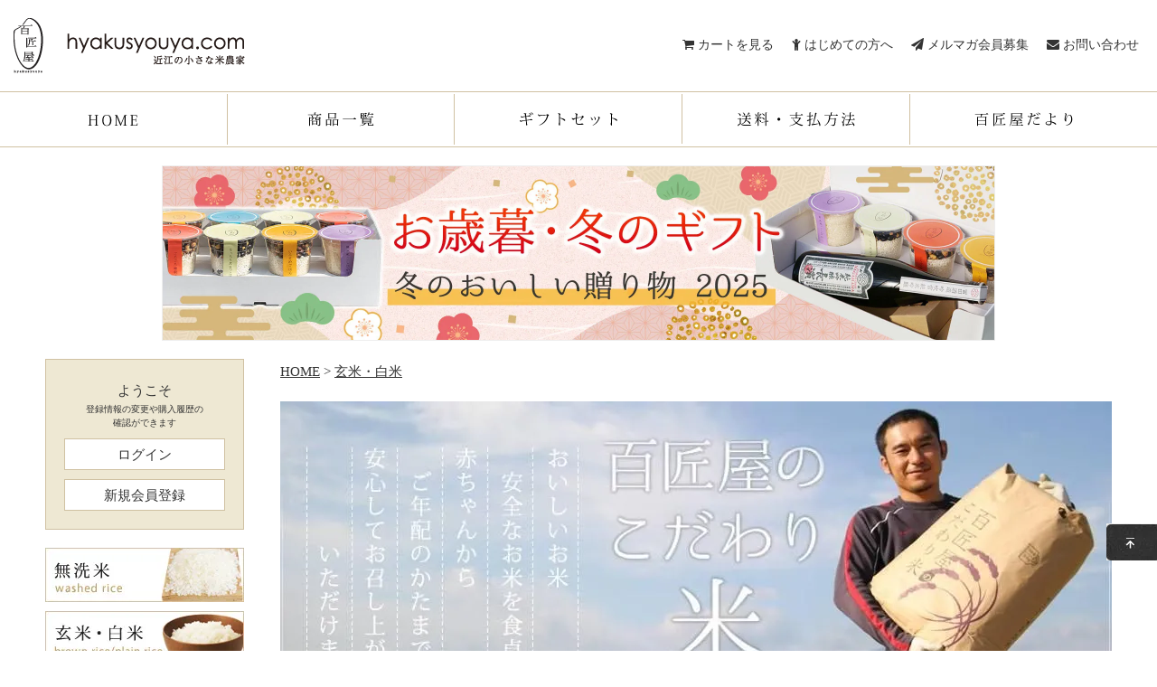

--- FILE ---
content_type: text/html; charset=EUC-JP
request_url: https://hyakusyouya.com/?mode=cate&cbid=2175317&csid=0&sort=p
body_size: 10298
content:
<!DOCTYPE html PUBLIC "-//W3C//DTD XHTML 1.0 Transitional//EN" "http://www.w3.org/TR/xhtml1/DTD/xhtml1-transitional.dtd">
<html xmlns:og="http://ogp.me/ns#" xmlns:fb="http://www.facebook.com/2008/fbml" xmlns:mixi="http://mixi-platform.com/ns#" xmlns="http://www.w3.org/1999/xhtml" xml:lang="ja" lang="ja" dir="ltr">
<head>
<meta http-equiv="content-type" content="text/html; charset=euc-jp" />
<meta http-equiv="X-UA-Compatible" content="IE=edge,chrome=1" />
<title>玄米・白米 - 百匠屋</title>
<meta name="Keywords" content="玄米・白米,滋賀,長浜,農業体験,近江米,もち米,酒米,雑穀米,雑穀茶,ぽん菓子,ギフトセット,定期購入" />
<meta name="Description" content="美しい伊吹山と琵琶湖の恵みで甘く美味しいお米を作っています。" />
<meta name="Author" content="百匠屋" />
<meta name="Copyright" content="hyakusyouya" />
<meta http-equiv="content-style-type" content="text/css" />
<meta http-equiv="content-script-type" content="text/javascript" />
<link rel="stylesheet" href="https://img14.shop-pro.jp/PA01184/473/css/5/index.css?cmsp_timestamp=20251124145655" type="text/css" />
<link rel="stylesheet" href="https://img14.shop-pro.jp/PA01184/473/css/5/product_list.css?cmsp_timestamp=20251124145655" type="text/css" />

<link rel="alternate" type="application/rss+xml" title="rss" href="https://hyakusyouya.com/?mode=rss" />
<link rel="alternate" media="handheld" type="text/html" href="https://hyakusyouya.com/?mode=cate&cbid=2175317&csid=0&sort=p" />
<link rel="shortcut icon" href="https://img14.shop-pro.jp/PA01184/473/favicon.ico?cmsp_timestamp=20260105153858" />
<script type="text/javascript" src="//ajax.googleapis.com/ajax/libs/jquery/1.7.2/jquery.min.js" ></script>
<meta property="og:title" content="玄米・白米 - 百匠屋" />
<meta property="og:description" content="美しい伊吹山と琵琶湖の恵みで甘く美味しいお米を作っています。" />
<meta property="og:url" content="https://hyakusyouya.com?mode=cate&cbid=2175317&csid=0&sort=p" />
<meta property="og:site_name" content="百匠屋" />
<meta property="og:image" content=""/>
<script>
(function(i,s,o,g,r,a,m){i['GoogleAnalyticsObject']=r;i[r]=i[r]||function(){
(i[r].q=i[r].q||[]).push(arguments)},i[r].l=1*new Date();a=s.createElement(o),
m=s.getElementsByTagName(o)[0];a.async=1;a.src=g;m.parentNode.insertBefore(a,m)
})(window,document,'script','https://www.google-analytics.com/analytics.js','ga');

  ga('create', 'UA-34723066-1', 'auto', {'allowLinker': true});
  ga('require', 'linker');
  ga('linker:autoLink', ['hyakusyouya.com','shop-pro.jp']);
  ga('send', 'pageview');
</script>

<meta property="og:type" content="product" /> 
<meta property="og:image" content="https://img14.shop-pro.jp/PA01184/473/etc/fb.jpg?cmsp_timestamp=20170411132018" />
<link rel="stylesheet" href="//maxcdn.bootstrapcdn.com/font-awesome/4.1.0/css/font-awesome.min.css" />


<meta name="ecbooster" content="bb5f2c53-6ca0-4416-820f-a27d1801c62d" /><!-- EC Booster サイト所有確認用タグ -->
<!-- EC Booster タグ ここから -->
<script>
  !(function (w, d, t, u, n, s, c) {
    w[n] = w[n] || function () {
      (w[n].queue = w[n].queue || []).push(arguments);
    };
    s = d.createElement(t);
    c = d.getElementsByTagName(t)[0];
    s.async = 1;
    s.src = u;
    c.parentNode.insertBefore(s, c);
  })(window, document, 'script', 'https://tag.ecbooster.jp/production/colormeshop/bb5f2c53-6ca0-4416-820f-a27d1801c62d/ce2c5f67-a688-4d7c-b9fe-704562b4ef99.js', 'ecbooster_tag');
</script>
<!-- EC Booster タグ ここまで -->

<meta name="google-site-verification" content="bDb-nJAV8z3EvTkc6Hgnd_7YfVXH7izXO5AfoSPV7AA" /><!-- EC Booster Google Site Verification 用タグ -->
<script>
  var Colorme = {"page":"product_list","shop":{"account_id":"PA01184473","title":"\u767e\u5320\u5c4b"},"basket":{"total_price":0,"items":[]},"customer":{"id":null}};

  (function() {
    function insertScriptTags() {
      var scriptTagDetails = [{"src":"https:\/\/disable-right-click.colorme.app\/js\/disable-right-click.js","integrity":null}];
      var entry = document.getElementsByTagName('script')[0];

      scriptTagDetails.forEach(function(tagDetail) {
        var script = document.createElement('script');

        script.type = 'text/javascript';
        script.src = tagDetail.src;
        script.async = true;

        if( tagDetail.integrity ) {
          script.integrity = tagDetail.integrity;
          script.setAttribute('crossorigin', 'anonymous');
        }

        entry.parentNode.insertBefore(script, entry);
      })
    }

    window.addEventListener('load', insertScriptTags, false);
  })();
</script>

<script async src="https://www.googletagmanager.com/gtag/js?id=G-5YMVBM02SV"></script>
<script>
  window.dataLayer = window.dataLayer || [];
  function gtag(){dataLayer.push(arguments);}
  gtag('js', new Date());
  
      gtag('config', 'G-5YMVBM02SV', (function() {
      var config = {};
      if (Colorme && Colorme.customer && Colorme.customer.id != null) {
        config.user_id = Colorme.customer.id;
      }
      return config;
    })());
  
  </script></head>
<body>
<meta name="colorme-acc-payload" content="?st=1&pt=10028&ut=2175317,0&at=PA01184473&v=20260119002558&re=&cn=a8200e3727a2e14b8923dfecf8e9dd16" width="1" height="1" alt="" /><script>!function(){"use strict";Array.prototype.slice.call(document.getElementsByTagName("script")).filter((function(t){return t.src&&t.src.match(new RegExp("dist/acc-track.js$"))})).forEach((function(t){return document.body.removeChild(t)})),function t(c){var r=arguments.length>1&&void 0!==arguments[1]?arguments[1]:0;if(!(r>=c.length)){var e=document.createElement("script");e.onerror=function(){return t(c,r+1)},e.src="https://"+c[r]+"/dist/acc-track.js?rev=3",document.body.appendChild(e)}}(["acclog001.shop-pro.jp","acclog002.shop-pro.jp"])}();</script><div id="wrapper">

	
	<a name="top"></a>
	<div id="header">
		
		<h1><a href="./"><img src="https://img14.shop-pro.jp/PA01184/473/etc/2016_logo.gif?cmsp_timestamp=20160815100558" alt="百匠屋　近江の小さな米農家　hyakusyouya.com"></a></h1>
		<ul class="contact">
			<li><a href="https://hyakusyouya.com/cart/proxy/basket?shop_id=PA01184473&shop_domain=hyakusyouya.com"><i class="fa fa-shopping-cart" aria-hidden="true"></i> カートを見る</a></li>
			<li><a href="http://hyakusyouya.com/?mode=f5"><i class="fa fa-child" aria-hidden="true"></i> はじめての方へ</a></li>
			
			<li><a href="https://hyakusyouya.shop-pro.jp/customer/newsletter/subscriptions/new"><i class="fa fa-paper-plane" aria-hidden="true"></i> メルマガ会員募集</a></li>
			<li><a href="https://secure.shop-pro.jp/?mode=inq&shop_id=PA01184473" target="_blank"><i class="fa fa-envelope" aria-hidden="true"></i> お問い合わせ</a></li>
		</ul>
		<ul class="nav">
			<li><a href="https://hyakusyouya.com/"><img src="https://img14.shop-pro.jp/PA01184/473/etc/2016_head_home.gif?cmsp_timestamp=20160815104804" alt="HOME"></a></li>
			<li><a href="http://hyakusyouya.com/?mode=srh&cid=&keyword="><img src="https://img14.shop-pro.jp/PA01184/473/etc/2016_head_list.gif?cmsp_timestamp=20160815102753" alt="商品一覧"></a></li>
			<li><a href="http://hyakusyouya.com/?mode=cate&csid=0&cbid=2175325"><img src="https://img14.shop-pro.jp/PA01184/473/etc/2016_head_gift.gif?cmsp_timestamp=20170328154812" alt="ギフトセット"></a></li>
			<li><a href="http://hyakusyouya.com/?mode=sk#payment"><img src="https://img14.shop-pro.jp/PA01184/473/etc/2016_head_payment.gif?cmsp_timestamp=20160815102810" alt="送料・支払方法"></a></li>
			<li class="last"><a href="http://kometakumi.exblog.jp/" target="_blank"><img src="https://img14.shop-pro.jp/PA01184/473/etc/2016_head_blog.gif?cmsp_timestamp=20160815102747" alt="百匠屋だより"></a></li>
		</ul>





<div class="center" style="margin: 20px 0;"><a href="https://hyakusyouya.com/?mode=cate&csid=0&cbid=2175325"><img src="https://img14.shop-pro.jp/PA01184/473/etc_base64/MjAyNXdpbnRlci1wYw.jpg?cmsp_timestamp=20251124145359" width="920" alt="お歳暮・冬のギフト" style="border: 1px solid #eee;"></a></div>


	


		






			</div>
	
<!--
<div style="width: 920px;margin: 0 auto 20px;padding: 20px 0;color: #000;font-size: 17px;text-align: center;"><span style="display: block;
    font-weight: bold;
    font-size: 20px;
    padding-bottom: 5px;
    border-bottom: 1px solid #000;
    width: 365px;
    margin: 0 auto 15px;">消費税率変更（増税）に伴うお知らせ</span>令和元年10月1日発送分より消費税が10％になるため送料のみ増税分2％値上がりいたします。<br>代引き手数料も10%課税になります（お米など商品は8%税込み表示です）</div>
-->
    
    
<div id="container">
	
	
	<div id="main_head">



		
				
			</div>
		
	
	
	<div class="fixHeight">
	
		
				<div id="main">
		
			<div id="contents">
				<div id="contents_box">


<div class="pankuzu">
	<a href="./">HOME</a> &gt; <a href='?mode=cate&cbid=2175317&csid=0'>玄米・白米</a></div>


<div class="content_box">


	<div id="kome_list">
		<h2><img src="https://img14.shop-pro.jp/PA01184/473/etc_base64/Ym5yX3JpY2UtcGM.jpg?cmsp_timestamp=20250821183750" alt="おいしいお米・安全なお米を食卓へ。百匠屋のこだわり米。減農薬・減化学肥料。"></h2>
	</div>










	<form name="product_form" method="post" action="https://hyakusyouya.com/cart/proxy/basket/items/add">

	
		
	<div class="result">
		<div class="pager">
			
						全 [21] 商品中 [1-21] 商品を表示しています
						
		</div>
		<div class="sort">
			
			[&nbsp;並び順を変更&nbsp;] - 
			<a href="?mode=cate&cbid=2175317&csid=0">おすすめ順</a> - 			<span style="font-weight: bolder;">価格順</span> - 			<a href="?mode=cate&cbid=2175317&csid=0&sort=n">新着順</a>			
		</div>
	</div>
	
		

						<div class="productlist_box_s">
				<div class="productlist_ttl">
					<p><a href="?pid=152560463"><img src="https://img14.shop-pro.jp/PA01184/473/product/152560463_th.jpg?cmsp_timestamp=20250821181835"></a></p>
					<p><a href="?pid=152560463">減農薬(当地比50％減）日本晴　2kg</a></p>
											
					<span style="color:#983135;">2,000円(税込)</span><br />
										<span style="color:#983135; font-weight:bold;">在庫がございません</span>									</div>

			</div>
		
			
					
						<div class="productlist_box_s">
				<div class="productlist_ttl">
					<p><a href="?pid=106140369"><img src="https://img14.shop-pro.jp/PA01184/473/product/106140369_th.jpg?cmsp_timestamp=20250821160413"></a></p>
					<p><a href="?pid=106140369">【減農薬栽培米】コシヒカリ2KG</a></p>
											
					<span style="color:#983135;">2,000円(税込)</span><br />
																			</div>

			</div>
		
			
					
						<div class="productlist_box_s">
				<div class="productlist_ttl">
					<p><a href="?pid=122460684"><img src="https://img14.shop-pro.jp/PA01184/473/product/122460684_th.jpg?cmsp_timestamp=20250821174858"></a></p>
					<p><a href="?pid=122460684">減農薬栽培　みずかがみ2KG</a></p>
											
					<span style="color:#983135;">2,000円(税込)</span><br />
										<span style="color:#983135; font-weight:bold;">在庫がございません</span>									</div>

			</div>
		
			
					
						<div class="productlist_box_s">
				<div class="productlist_ttl">
					<p><a href="?pid=106140328"><img src="https://img14.shop-pro.jp/PA01184/473/product/106140328_th.jpg?cmsp_timestamp=20250822122740"></a></p>
					<p><a href="?pid=106140328">減農薬栽培　ミルキー クイーン2KG</a></p>
											
					<span style="color:#983135;">2,200円(税込)</span><br />
																			</div>

			</div>
		
			
					
						<div class="productlist_box_s">
				<div class="productlist_ttl">
					<p><a href="?pid=152560526"><img src="https://img14.shop-pro.jp/PA01184/473/product/152560526_th.jpg?cmsp_timestamp=20200925121316"></a></p>
					<p><a href="?pid=152560526">栽培期間中農薬不使用(無農薬）コシヒカリ　2kg(玄米のみ）</a></p>
											
					<span style="color:#983135;">2,500円(税込)</span><br />
										<span style="color:#983135; font-weight:bold;">在庫がございません</span>									</div>

			</div>
		
			
			<br style="clear:both;" />		
						<div class="productlist_box_s">
				<div class="productlist_ttl">
					<p><a href="?pid=152560245"><img src="https://img14.shop-pro.jp/PA01184/473/product/152560245_th.jpg?cmsp_timestamp=20200925121424"></a></p>
					<p><a href="?pid=152560245">減農薬(当地比50％減）いのちの壱　2kg</a></p>
											
					<span style="color:#983135;">2,900円(税込)</span><br />
																			</div>

			</div>
		
			
					
						<div class="productlist_box_s">
				<div class="productlist_ttl">
					<p><a href="?pid=152560475"><img src="https://img14.shop-pro.jp/PA01184/473/product/152560475_th.jpg?cmsp_timestamp=20250821181911"></a></p>
					<p><a href="?pid=152560475">減農薬(当地比50％減）日本晴　5kg</a></p>
											
					<span style="color:#983135;">4,400円(税込)</span><br />
										<span style="color:#983135; font-weight:bold;">在庫がございません</span>									</div>

			</div>
		
			
					
						<div class="productlist_box_s">
				<div class="productlist_ttl">
					<p><a href="?pid=106140403"><img src="https://img14.shop-pro.jp/PA01184/473/product/106140403_th.jpg?cmsp_timestamp=20250821160440"></a></p>
					<p><a href="?pid=106140403">【減農薬栽培米】コシヒカリ5KG</a></p>
											
					<span style="color:#983135;">4,600円(税込)</span><br />
																			</div>

			</div>
		
			
					
						<div class="productlist_box_s">
				<div class="productlist_ttl">
					<p><a href="?pid=122460787"><img src="https://img14.shop-pro.jp/PA01184/473/product/122460787_th.jpg?cmsp_timestamp=20250821174953"></a></p>
					<p><a href="?pid=122460787">減農薬栽培　みずかがみ5KG</a></p>
											
					<span style="color:#983135;">4,600円(税込)</span><br />
										<span style="color:#983135; font-weight:bold;">在庫がございません</span>									</div>

			</div>
		
			
					
						<div class="productlist_box_s">
				<div class="productlist_ttl">
					<p><a href="?pid=106140347"><img src="https://img14.shop-pro.jp/PA01184/473/product/106140347_th.jpg?cmsp_timestamp=20250822122806"></a></p>
					<p><a href="?pid=106140347">減農薬栽培　ミルキー クイーン5KG</a></p>
											
					<span style="color:#983135;">4,700円(税込)</span><br />
																			</div>

			</div>
		
			
			<br style="clear:both;" />		
						<div class="productlist_box_s">
				<div class="productlist_ttl">
					<p><a href="?pid=152560253"><img src="https://img14.shop-pro.jp/PA01184/473/product/152560253_th.jpg?cmsp_timestamp=20200925121359"></a></p>
					<p><a href="?pid=152560253">減農薬(当地比50％減)　いのちの壱　5kg</a></p>
											
					<span style="color:#983135;">6,000円(税込)</span><br />
																			</div>

			</div>
		
			
					
						<div class="productlist_box_s">
				<div class="productlist_ttl">
					<p><a href="?pid=152560533"><img src="https://img14.shop-pro.jp/PA01184/473/product/152560533_th.jpg?cmsp_timestamp=20200925121301"></a></p>
					<p><a href="?pid=152560533">栽培期間中農薬不使用(無農薬）コシヒカリ　5kg(玄米のみ）</a></p>
											
					<span style="color:#983135;">6,000円(税込)</span><br />
										<span style="color:#983135; font-weight:bold;">在庫がございません</span>									</div>

			</div>
		
			
					
						<div class="productlist_box_s">
				<div class="productlist_ttl">
					<p><a href="?pid=152560495"><img src="https://img14.shop-pro.jp/PA01184/473/product/152560495_th.jpg?cmsp_timestamp=20250821181936"></a></p>
					<p><a href="?pid=152560495">減農薬(当地比50％減）日本晴　10kg</a></p>
											
					<span style="color:#983135;">8,800円(税込)</span><br />
										<span style="color:#983135; font-weight:bold;">在庫がございません</span>									</div>

			</div>
		
			
					
						<div class="productlist_box_s">
				<div class="productlist_ttl">
					<p><a href="?pid=106140469"><img src="https://img14.shop-pro.jp/PA01184/473/product/106140469_th.jpg?cmsp_timestamp=20250821160524"></a></p>
					<p><a href="?pid=106140469">【減農薬栽培米】コシヒカリ10KG</a></p>
											
					<span style="color:#983135;">9,000円(税込)</span><br />
																			</div>

			</div>
		
			
					
						<div class="productlist_box_s">
				<div class="productlist_ttl">
					<p><a href="?pid=122461541"><img src="https://img14.shop-pro.jp/PA01184/473/product/122461541_th.jpg?cmsp_timestamp=20250821175026"></a></p>
					<p><a href="?pid=122461541">減農薬栽培　みずかがみ10KG</a></p>
											
					<span style="color:#983135;">9,000円(税込)</span><br />
										<span style="color:#983135; font-weight:bold;">在庫がございません</span>									</div>

			</div>
		
			
			<br style="clear:both;" />		
						<div class="productlist_box_s">
				<div class="productlist_ttl">
					<p><a href="?pid=106140350"><img src="https://img14.shop-pro.jp/PA01184/473/product/106140350_th.jpg?cmsp_timestamp=20250822122832"></a></p>
					<p><a href="?pid=106140350">減農薬栽培　ミルキー クイーン10KG</a></p>
											
					<span style="color:#983135;">9,200円(税込)</span><br />
																			</div>

			</div>
		
			
					
						<div class="productlist_box_s">
				<div class="productlist_ttl">
					<p><a href="?pid=152560355"><img src="https://img14.shop-pro.jp/PA01184/473/product/152560355_th.jpg?cmsp_timestamp=20200925121343"></a></p>
					<p><a href="?pid=152560355">減農薬(当地比50％減）いのちの壱　10kg</a></p>
											
					<span style="color:#983135;">11,000円(税込)</span><br />
																			</div>

			</div>
		
			
					
						<div class="productlist_box_s">
				<div class="productlist_ttl">
					<p><a href="?pid=152560552"><img src="https://img14.shop-pro.jp/PA01184/473/product/152560552_th.jpg?cmsp_timestamp=20200925121244"></a></p>
					<p><a href="?pid=152560552">栽培期間中農薬不使用(無農薬）コシヒカリ　10kg(玄米のみ）</a></p>
											
					<span style="color:#983135;">12,000円(税込)</span><br />
										<span style="color:#983135; font-weight:bold;">在庫がございません</span>									</div>

			</div>
		
			
					
						<div class="productlist_box_s">
				<div class="productlist_ttl">
					<p><a href="?pid=106140473"><img src="https://img14.shop-pro.jp/PA01184/473/product/106140473_th.jpg?cmsp_timestamp=20250821160554"></a></p>
					<p><a href="?pid=106140473">【減農薬栽培米】コシヒカリ25KG</a></p>
											
					<span style="color:#983135;">18,000円(税込)</span><br />
																			</div>

			</div>
		
			
					
						<div class="productlist_box_s">
				<div class="productlist_ttl">
					<p><a href="?pid=122461560"><img src="https://img14.shop-pro.jp/PA01184/473/product/122461560_th.jpg?cmsp_timestamp=20250821175056"></a></p>
					<p><a href="?pid=122461560">減農薬栽培　みずかがみ25KG</a></p>
											
					<span style="color:#983135;">18,000円(税込)</span><br />
										<span style="color:#983135; font-weight:bold;">在庫がございません</span>									</div>

			</div>
		
			
			<br style="clear:both;" />		
						<div class="productlist_box_s">
				<div class="productlist_ttl">
					<p><a href="?pid=106140356"><img src="https://img14.shop-pro.jp/PA01184/473/product/106140356_th.jpg?cmsp_timestamp=20250822122911"></a></p>
					<p><a href="?pid=106140356">減農薬栽培　ミルキー クイーン25KG</a></p>
											
					<span style="color:#983135;">19,000円(税込)</span><br />
																			</div>

			</div>
		
			
					
			
		


		
		
	
	</form>

</div>



		<div class="product_explain">
		<h2><img src="https://img14.shop-pro.jp/PA01184/473/etc/h2_genmai.jpg?cmsp_timestamp=20200427151232" alt="鮮度にこだわって玄米を低温貯蔵庫で保管"></h2>
		<img src="https://img14.shop-pro.jp/PA01184/473/etc/2016_img_kome.jpg?cmsp_timestamp=20160817150001" alt="鮮度にこだわって、精米したてをお届け" class="pic">
		<div class="txt">
			<p>百匠屋のお米は、収穫後の防腐剤や殺虫剤を使用していません。<br>
安全でおいしいお米をお届けするため、収穫したお米は玄米の状態で保存に最適な水分量に調整して低温貯蔵しています。<br><br>		
精米するとお米のまわりに「ぬか」が付着します。ぬかは、ビタミンなどの栄養をたくさん含んでいますが、酸化しやすい油分も含んでおり、油分が酸化するとお米の味が落ちます。<br><br>
		お届け後は、できるだけ冷暗所で保存してください。1ヶ月以内に食べきることをおすすめいたします。 </p>
		</div>
	</div>


<div class="foot_aboutus">
	<h2><img src="https://img14.shop-pro.jp/PA01184/473/etc/h2_foot_aboutus.gif?cmsp_timestamp=20170411145203" alt="私たちが作っています。近江の小さな米農家"></h2>
	<div class="family">
		<img src="https://img14.shop-pro.jp/PA01184/473/etc/2021_about.jpg?cmsp_timestamp=20211009110539" alt="百匠屋の家族たち">
		<p>百匠屋は滋賀県の湖北地域にある米どころで、家族で農業をしています。小さい農家ですが、規模が小さいからこそ田んぼに目を行き届かせ、化学肥料や農薬をできるだけ使わない美味しい米づくりに取り組んでいます。</p>
	</div>
	<div class="eco">
		<img src="https://img14.shop-pro.jp/PA01184/473/etc/img_foot_aboutus02.jpg?cmsp_timestamp=20170411153550" alt="環境こだわり農産物の田んぼ">
		<p>百匠屋のお米はすべて減農薬です。<br>おいしいお米、安心安全なお米を、赤ちゃんからお年寄りまでお召し上がりいただけるように、心をこめてお届けします。</p>
	</div>
</div>





</div>			
				
				<div class="guide_box">
					<div class="guide_box_left">
						<h3><img src="https://img14.shop-pro.jp/PA01184/473/etc/ttl_guide_payment.gif?20120911000713" alt="お支払いについて" /></h3>
						<h4>クレジットカード決済の場合</h4>
						<p><img src="https://file003.shop-pro.jp/PA01184/473/pc/images/common/credit.png" alt="クレジットカード" width="250">
<br />VISA / MASTER / DINERS / JCB / AMEX をご利用いただけます。ご注文時に、「商品代金＋送料」の合計金額をお支払ください。</p>
						<h4>代金引換の場合</h4>
							<p>商品引渡時に、配達員へ<br />「商品代金＋送料＋代引手数料」の合計金額を現金でお支払ください。</p>
							<p class="guide_atn">※ご贈答の場合、代金引換はご利用になれません。<br />銀行振込または、ゆうちょ振替をご利用ください。<br />※お急ぎの場合は、代金引換をおすすめします。</p>
							<div class="bank">
								お買い上げ合計 10,000円まで・・・330円<br>お買い上げ合計 10,000円以上・・・440円
							</div>
						<h4>銀行振込・ゆうちょ振替の場合</h4>
							<p>ご注文後7日以内に「商品代金＋送料」をお振込みください。ご入金確認後の発送となりますので、あらかじめご了承ください。</p>
							<p class="guide_atn">※振込手数料はお客様ご負担にてお願い致します。</p>
							<div class="bank">
								滋賀銀行　虎姫支店<br />普通　334591<br />シミズ　ダイスケ
							</div>
							<div class="bank">
								ゆうちょ銀行<br />記号　14660　番号　10194491<br />清水　大輔
							</div>
							<h4>コンビニ決済の場合</h4>
							<p><img src="https://file003.shop-pro.jp/PA01184/473/pc/images/common/conveni.png" alt="コンビニ決済" width="150"><br>
								ファミリーマート / ローソン / ミニストップ / セイコーマートにて「お支払期限」までにお支払いお願いいたします。<br>
								コンビニエンスストア店舗の端末にてお送りいたします受付番号と電話番号を入力しお支払いをお願いいたします。ご入金確認後の商品発送となります。
								<p class="guide_atn">※手数料はお客様ご負担にてお願い致します。</p>
							</p>
							
							
					</div>
					<div class="guide_box_right">
						<h3><img src="https://img14.shop-pro.jp/PA01184/473/etc/ttl_guide_nagare.gif?20120908054710" alt="商品到着までの流れ" /></h3>
							<p>ご注文確認（銀行振込の場合はご入金確認）後1～3営業日の発送をこころがけておりますが、万一遅れる場合はメールまたは電話でご連絡致します。</p>
						<h3><img src="https://img14.shop-pro.jp/PA01184/473/etc/ttl_guide_delivery.gif?20120908054725" alt="配送料・日時指定について" /></h3>
							<p>お届けは日本国内に限らせていただきます。<br />宅急便でお届けします。<br />一配送先ごとに送料がかかります。</p>
							<ul>
								<li><a href="http://hyakusyouya.com/?mode=sk#delivery">詳細はこちら</a></li>
							</ul>
							<p>日時指定も承ります。<br />日にちのご指定はご注文日より3日以降となります。</p>
							<img src="https://img14.shop-pro.jp/PA01184/473/etc/img_guide_time2.png?cmsp_timestamp=20200731143816" alt="午前中、14～16時、16～18時、18～20時 19~21時" class="guide_time" />
						<h3><img src="https://img14.shop-pro.jp/PA01184/473/etc/ttl_guide_henpin.gif?20120911000830" alt="ご返品について" /></h3>
							<p>お客さま自身の理由による交換・返品の場合、返送料はお客さま負担でお願いいたします。ただし、不良品交換、誤品配送交換は当社負担とさせていただきます。商品到着後7日以内にメールまたは電話でご連絡のうえご返送ください。</p>
						<h3><img src="https://img14.shop-pro.jp/PA01184/473/etc/ttl_guide_contact.gif?20120908054752" alt="お問い合わせ先" /></h3>
							<p><span class="bold">お電話：</span>0749-74-3236（平日9：00～18：00）<br /><span class="bold">メール：</span><a href="mailto:ma&#105;l&#64;hya&#107;u&#115;&#121;o&#117;y&#97;&#46;c&#111;m">ma&#105;l&#64;hya&#107;u&#115;&#121;o&#117;y&#97;&#46;c&#111;m</a></p>
							<ul>
								<li><a href="http://hyakusyouya.com/?mode=sk">特定商取引法に基づく表記はこちら</a></li>
							</ul>
						<div>
							<p class="bold atn">百匠屋では農舎での直販も承っております。<br />事前にご連絡のうえ、お越しくださいませ。</p>
							<ul>
								<li><a href="http://hyakusyouya.com/?mode=f5#map">アクセスはこちら</a></li>
							</ul>
						</div>
					</div>
				</div>
				
				
			</div>

		</div>
		

		
		<div id="side">

			<ul class="member">
				<li>					
											<p>ようこそ<br /><span style="font-size:x-small;line-height:1.5em;">登録情報の変更や購入履歴の<br />確認ができます</span></p>
						<a href="https://hyakusyouya.com/?mode=myaccount">ログイン</a></li>
				<li class="last"><a href="https://hyakusyouya.com/customer/signup/new">新規会員登録</a>										</li>
			</ul>

			<ul class="category">
				

				<li><a href="http://hyakusyouya.com/?mode=cate&csid=0&cbid=2175316"><img src="https://img14.shop-pro.jp/PA01184/473/etc/2016_side_musen.jpg?cmsp_timestamp=20160815112635" alt="無洗米" /></a></li>
				<li><a href="http://hyakusyouya.com/?mode=cate&csid=0&cbid=2175317"><img src="https://img14.shop-pro.jp/PA01184/473/etc/2016_side_rice.jpg?cmsp_timestamp=20160815112648" alt="玄米・白米" /></a></li>
				<li><a href="http://hyakusyouya.com/?mode=cate&csid=0&cbid=2175318"><img src="https://img14.shop-pro.jp/PA01184/473/etc/2016_side_zakkoku.jpg?cmsp_timestamp=20160815112701" alt="雑穀米" /></a></li>
				<li><a href="http://hyakusyouya.com/?mode=cate&csid=0&cbid=2175319"><img src="https://img14.shop-pro.jp/PA01184/473/etc/2020_side_mochi.jpg?cmsp_timestamp=20201220144829" alt="もち米" /></a></li>
				<li><a href="http://hyakusyouya.com/?mode=cate&csid=0&cbid=2175320"><img src="https://img14.shop-pro.jp/PA01184/473/etc/2019_side_mame-1.jpg?cmsp_timestamp=20191210121242" alt="小豆・大豆・黒豆・赤豆・青豆" /></a></li>
				<li><a href="http://hyakusyouya.com/?mode=cate&cbid=2175322&csid=0"><img src="https://img14.shop-pro.jp/PA01184/473/etc/2016_side_pon.jpg?cmsp_timestamp=20160815112640" alt="ぽん菓子" /></a></li>
				<li><a href="http://hyakusyouya.com/?mode=cate&csid=0&cbid=2175323"><img src="https://img14.shop-pro.jp/PA01184/473/etc/2016_side_tea.jpg?cmsp_timestamp=20160815112709" alt="雑穀茶" /></a></li>
				<li><a href="http://hyakusyouya.com/?mode=cate&csid=0&cbid=2175324"><img src="https://img14.shop-pro.jp/PA01184/473/etc/2016_side_sake.jpg?cmsp_timestamp=20160815112654" alt="地酒" /></a></li>
				<li><a href="http://hyakusyouya.com/?mode=cate&csid=0&cbid=2175325"><img src="https://img14.shop-pro.jp/PA01184/473/etc/2016_side_gift.gif?cmsp_timestamp=20160815113243" alt="ギフトセット" /></a></li>
				<li class="last"><a href="https://www.satofull.jp/products/list.php?partner=007900001|%E7%99%BE%E5%8C%A0%E5%B1%8B&cnt=60&p=1" target="_blank"><img src="https://www.satofull.jp/static/packages/default/images/linksetting/bnr-satofull-240_120_b.jpg" alt="ふるさと納税サイト「さとふる」はこちら" width="220" height="auto" decoding="async"></a></li>
				<li class="last" style="margin: 10px 0;"><a href="https://tabiiro.jp/book/indivi/otoriyose/314005/" target="_blank"><img src="https://tabiiro.jp/book/indivi/otoriyose/314005/bnr/ts220_112.jpg" border="0" alt="ウェブマガジン旅色のグルメ＆観光特集に紹介されました"></a></li>
			</ul>
			<ul class="category_s">
				<li><a href="http://hyakusyouya.com/?mode=grp&gid=1595961">コシヒカリ</a></li>
				<li><a href="http://hyakusyouya.com/?mode=grp&gid=1683925 ">みずかがみ</a></li>
				<li><a href="http://hyakusyouya.com/?mode=grp&gid=1595965">ミルキークイーン</a></li>
				<li><a href="http://hyakusyouya.com/?mode=grp&gid=1595967">同梱可能商品</a></li>
			</ul>
			<ul>
				<li class="cart"><a href="https://hyakusyouya.com/cart/proxy/basket?shop_id=PA01184473&shop_domain=hyakusyouya.com"><img src="https://img14.shop-pro.jp/PA01184/473/etc/btn_sidecart.gif?cmsp_timestamp=20170406135402" alt="カートを見る" /></a></li>
			</ul>
			<ul class="side_law">
				<li><a href="https://hyakusyouya.com/?mode=sk">特定商取引法に基づく表記</a></li>
				<li><a href="https://hyakusyouya.com/?mode=privacy">プライバシーポリシー</a></li>
			</ul>

			<ul class="side_aboutus">
				<li><a href="http://hyakusyouya.com/?mode=f5" class="first"><img src="https://img14.shop-pro.jp/PA01184/473/etc/2021_top-about.jpg?cmsp_timestamp=20211009111518" alt="百匠屋について" /></a></li>
				<li><a href="http://hyakusyouya.com/?mode=f1">百匠屋のお米の特徴</a></li>
				<li><a href="http://hyakusyouya.com/?mode=f2">百匠屋のお米ができるまで</a></li>
				
				<li><a href="http://kometakumi.exblog.jp/" target="_blank">ブログ <img src="https://img14.shop-pro.jp/PA01184/473/etc/icon_win.gif?20120802201253" alt="" /></a></li>
			</ul>
			
			<ul class="side_sns">
				<li><a href="https://twitter.com/hyakusyouya" target="_blank"><img src="https://img14.shop-pro.jp/PA01184/473/etc/icon_twt.gif?cmsp_timestamp=20170406143408" alt="百匠屋のツイッター" /></a></li>
				<li><a href="https://www.facebook.com/people/%E7%99%BE%E5%8C%A0%E5%B1%8B-%E3%81%B2%E3%82%83%E3%81%8F%E3%81%97%E3%82%87%E3%81%86%E3%82%84/100054299719600/" target="_blank"><img src="https://img14.shop-pro.jp/PA01184/473/etc/icon_fb.gif?cmsp_timestamp=20170406143423" alt="百匠屋のFacebookページ" /></a></li>
				<li><a href="https://www.instagram.com/hyakusyouya_shiga/" target="_blank"><img src="https://img14.shop-pro.jp/PA01184/473/etc/icon_insta.gif?cmsp_timestamp=20170406143418" alt="百匠屋のインスタグラム" /></a></li>
				
			</ul>

			<div class="map">
				<iframe width="220" height="230" frameborder="0" scrolling="no" marginheight="0" marginwidth="0" src="https://maps.google.co.jp/maps?oe=utf-8&amp;hl=ja&amp;client=firefox-a&amp;q=%E6%BB%8B%E8%B3%80%E7%9C%8C%E9%95%B7%E6%B5%9C%E5%B8%82%E4%B8%89%E7%94%B0%E7%94%BA351&amp;ie=UTF8&amp;hq=&amp;hnear=%E6%BB%8B%E8%B3%80%E7%9C%8C%E9%95%B7%E6%B5%9C%E5%B8%82%E4%B8%89%E7%94%B0%E7%94%BA%EF%BC%93%EF%BC%95%EF%BC%91&amp;gl=jp&amp;t=m&amp;brcurrent=3,0x60022f1aff6cbbef:0x88933fc341855d1c,0&amp;ll=35.353216,136.161804&amp;spn=0.515225,0.494385&amp;z=9&amp;iwloc=B&amp;output=embed"></iframe><br /><small><a href="https://maps.google.co.jp/maps?oe=utf-8&amp;hl=ja&amp;client=firefox-a&amp;q=%E6%BB%8B%E8%B3%80%E7%9C%8C%E9%95%B7%E6%B5%9C%E5%B8%82%E4%B8%89%E7%94%B0%E7%94%BA351&amp;ie=UTF8&amp;hq=&amp;hnear=%E6%BB%8B%E8%B3%80%E7%9C%8C%E9%95%B7%E6%B5%9C%E5%B8%82%E4%B8%89%E7%94%B0%E7%94%BA%EF%BC%93%EF%BC%95%EF%BC%91&amp;gl=jp&amp;t=m&amp;brcurrent=3,0x60022f1aff6cbbef:0x88933fc341855d1c,0&amp;ll=35.353216,136.161804&amp;spn=0.515225,0.494385&amp;z=9&amp;iwloc=B&amp;source=embed" style="color:#0000FF;text-align:left">大きな地図で見る</a></small>
			</div>

			<div class="mb40">
				<a href="https://hyakusyouya.shop-pro.jp/customer/inquiries/new" target="_blank"><img src="https://img14.shop-pro.jp/PA01184/473/etc/side_mail.gif?cmsp_timestamp=20170406142249" alt="お問い合わせ" /></a>
				<img src="https://img14.shop-pro.jp/PA01184/473/etc/side_tel.gif?cmsp_timestamp=20170406142315" alt="電話・FAX　0749-74-3236" />
			</div>

			<div class="eco_bnr">
				<a href="http://shigaquo.jp/environment/" target="_blank"><img src="https://img14.shop-pro.jp/PA01184/473/etc/side_bnr_kodawari.gif?cmsp_timestamp=20170406142141" alt="滋賀県認証。環境こだわり農産物。" class="mb10" /></a>
				<p class="explain"><a href="http://shigaquo.jp/environment/" target="_blank">農薬・化学肥料：通常の5割以下。びわ湖・周辺環境への負荷削減。［滋賀県環境こだわり農産物のページへ］</a> <img src="https://img14.shop-pro.jp/PA01184/473/etc/icon_win.gif?20120802201253" alt="" /></p>
			</div>
			<div class="7yari_bnr">
				<a href="http://nakata.net/rnp/area/10256/" target="_blank"><img src="https://img14.shop-pro.jp/PA01184/473/etc/side_bnr_revalue.gif?cmsp_timestamp=20170406142414" alt="ReVALUE NIPPON。" class="mb10" /></a>
				<p class="explain mb20"><a href="http://nakata.net/rnp/area/10256/" target="_blank">中田英寿さんが百匠屋を訪ねてくださいました。［ReVALUE NIPPONへ］</a> <img src="https://img14.shop-pro.jp/PA01184/473/etc/icon_win.gif?20120802201253" alt="" /></p>
			</div>
			<div class="7yari_bnr">
				<a href="http://7yari.co.jp" target="_blank"><img src="https://img14.shop-pro.jp/PA01184/473/etc/side_bnr_tomita.gif?cmsp_timestamp=20170406142329" alt="米から酒へ。冨田酒造" class="mb10" /></a>
				<p class="explain mb20"><a href="http://7yari.co.jp" target="_blank">百匠屋では、酒米作りにも取り組んでいます。［冨田酒造HPへ］</a> <img src="https://img14.shop-pro.jp/PA01184/473/etc/icon_win.gif?20120802201253" alt="" /></p>
			</div>

			
			
			
			
						
			
			
			
			
			
							<br />
				<br />
				<strong>｜メールマガジン</strong>
				<br /><a href="https://hyakusyouya.shop-pro.jp/customer/newsletter/subscriptions/new">メルマガ登録・解除はこちら</a>
						
			
			
			
			<br />
			<br />
			<a href="https://hyakusyouya.com/?mode=rss">RSS</a>
					<br />
			<a href="https://hyakusyouya.com/?mode=atom">ATOM</a>
			
			
		</div>
			
	
	</div>
	
</div>

</div>

	
<div class="goto_top"><a href="#top"><img src="https://img14.shop-pro.jp/PA01184/473/etc/goto_top.jpg?20120812213108" alt="このページのトップへ" /></a></div>
	

<div id="footer">
	<div class="footer_box">
		<div class="address">
			<a href="./" class="logo_s"><img src="https://img14.shop-pro.jp/PA01184/473/etc/2016_foot_logo.gif?cmsp_timestamp=20160816014605" alt="百匠屋" /></a>
			<p>〒526-0242　滋賀県長浜市三田町351<br />TEL：0749-74-3236　/　FAX：0749-74-2666（電話受付：平日 9:00～18：00）<br />MAIL：<a href="mailto:ma&#105;l&#64;hya&#107;u&#115;&#121;o&#117;y&#97;&#46;c&#111;m">ma&#105;l&#64;hya&#107;u&#115;&#121;o&#117;y&#97;&#46;c&#111;m</a>　清水 大輔</p>
		</div>
		<p class="copyright">Copyright (C) 百匠屋. All Rights Reserved. </p>
	</div>
</div>

<script type="text/javascript" src="https://file003.shop-pro.jp/PA01184/473/colorme/js/fixHeight.js"></script>
<script type="text/javascript" src="https://file003.shop-pro.jp/PA01184/473/colorme/js/smooth.pack.js"></script>
<script type="text/javascript" src="https://hyakusyouya.com/js/product_stock.js" ></script>
<script type="text/javascript" src="https://hyakusyouya.com/js/js.cookie.js" ></script>
<script type="text/javascript" src="https://hyakusyouya.com/js/favorite_button.js" ></script><script type="text/javascript" src="https://hyakusyouya.com/js/cart.js" ></script>
<script type="text/javascript" src="https://hyakusyouya.com/js/async_cart_in.js" ></script>
<script type="text/javascript" src="https://hyakusyouya.com/js/product_stock.js" ></script>
<script type="text/javascript" src="https://hyakusyouya.com/js/js.cookie.js" ></script>
<script type="text/javascript" src="https://hyakusyouya.com/js/favorite_button.js" ></script>
</body></html>

--- FILE ---
content_type: text/css
request_url: https://img14.shop-pro.jp/PA01184/473/css/5/index.css?cmsp_timestamp=20251124145655
body_size: 15649
content:
/* ************************************************ 
 *	共通設定
 * ************************************************ */

/* --- Reset Start --- 
   --- 各ブラウザ間の表示を統一する為の記述です --- */

/* default property reset */
body,div,dl,dt,dd,ul,ol,li,h1,h2,h3,h4,h5,h6,p,pre,form,fieldset,input,textarea,th,td {margin:0px; padding:0px;}
table {border-collapse:collapse; border-spacing:0px;}
fieldset,img {border:0px;}
ol,ul {list-style:none;}
caption,th {text-align:left;}
h1,h2,h3,h4,h5,h6 {font-size:12px; font-weight:normal;}
q:before,q:after {content:'';}
abbr,acronym {border:0px;}
a, a:hover, a:active, a:visited {color:#333;}


body {
	color: #333;
	font-size: 95%;
	font-family: "メイリオ", "Verdana", "ヒラギノ角ゴ Pro W3", "ＭＳ ゴシック", "Osaka‐等幅";
	line-height: 1.8em;
	text-align:center;
	-webkit-text-size-adjust: 100%;
}

br.clear {
	clear: both;
	font: 0pt/0pt sans-serif;
}

img {
	border: 0px;
	vertical-align:bottom;
}

.explain{ 
	font-size:x-small;
	line-height:1.5em;
}

.explain img{ padding-bottom:2px;}


/* ------------------------------------- 
 *	ページレイアウト
 * ------------------------------------- 
 *※ページ全体の幅は800pxとなっています。
    幅を広げる場合は、.sideと.mainのwidth
    の合計値が#containerのwidthになるよう
    設定してください。
 * ------------------------------------- */

/*ページ全体の幅、レイアウトをセンタリング*/

#wrapper{
	margin:0px auto;
	width:100%;
}

#container {
	clear:both;
	position:relative;
	width:1180px;
	min-width:940px;
	margin:0 auto;
	padding:0 10px;
	text-align:left;
	background-color: #ffffff;
}


/*　画面左側メニュー　*/
#side {
	float: left;
	width:220px;
	margin:0px 0px 50px 0px;
	_margin:0px 0px 50px 0px;/*IE6*/
}

.subtotal {
	padding:5px 0;
}
.stotal {
	text-align:right;
}
.total {
	padding:5px 0;
	border-top:1px solid #C3C3C3;
	text-align:right;
}

.postage {
	border-top:1px dotted #C3C3C3;
	border-bottom:1px dotted #C3C3C3;
	list-style-type:none;
	margin-bottom:5px;
}

.postage li {
	margin:5px 0;
	color:red;
	text-align:left;
}

.viewcart {
	padding:5px 0;
	text-align:center;
}

ul.category	{ margin-bottom:0px;}
ul.category li{ padding-bottom:10px;}
ul.category li.last{ padding-bottom:0px;}
ul.category_s{ margin-bottom:20px;}
ul.category_s li a{ display:block; border-bottom:1px solid #d0c1a2; padding:10px; text-decoration:none;}

ul.side_law{ margin-bottom:40px;}

ul.side_aboutus{ margin-bottom:15px;}
ul.side_aboutus li a{ display:block; border-bottom:1px solid #d0c1a2; padding:10px; text-decoration:none;}
ul.side_aboutus li a.first{ padding:0;}
ul.side_aboutus li a img{ padding-bottom:10px;}

ul.side_sns{ clear:both; text-align:center; margin-bottom:15px; overflow:auto;}
ul.side_sns li{ float:left; padding:5px;}


ul li.fax{ margin-bottom:20px;}
ul li.cart{ margin-bottom:20px;}

ul.member { margin-bottom:20px; padding:20px; background-color:#eee8d3; text-align:center; border:1px solid #d0c1a2;}
ul.member li a{ display:block; background-color:#fff; padding:3px; margin-bottom:10px; border:1px solid #d0c1a2; text-decoration:none; }
ul.member li.last a{ margin-bottom:0;}
ul.member p{ padding-bottom:10px;}

.sns{ margin-bottom:20px;}
.taiken_bnr{ margin-bottom:20px;}
.konefa_bnr{ margin-bottom:20px;}
.7yari_bnr{ margin-bottom:20px;}
.eco_bnr{ margin-bottom:20px;}
.map{ margin-bottom:20px;}

/*　メイン上部　大切なお知らせなど　*/

#main_head .info{ padding:20px 40px; margin-bottom:20px; border:1px solid #c00; color:#c00;}
#main_head .bnr{ margin-bottom:20px;}
#main_head img{ width:100%;}


/*　画面右側の幅　*/

#main {
	float: right;
	max-width: 920px;
	min-width: 720px;
	/*overflow:auto;*/
	margin-bottom:50px;
}


/*ヘッダー（ページタイトル、グローバルメニュー）*/
#header {
	clear:both;
	width:100%;
	font-size:90%;
	overflow:hidden;
}

h1 { 
	float:left; 
	padding:20px 15px;
}
h1 a { text-decoration:none; }

h2 { clear:both; margin-bottom:60px; font-size:30px; line-height:1.6em;}

#header ul.contact { float:right; padding:20px 0 20px 10px;}
#header ul.contact li{ float:left; padding-right:20px; height:60px; line-height:60px;}
#header ul.contact li a{ text-decoration:none;}

#header ul.nav{ clear:both; border-top:1px solid #d0c1a2; border-bottom:1px solid #d0c1a2; padding:2px 0; margin-bottom:20px; overflow:hidden;}
#header ul.nav li{ float:left; width:19.666%; box-sizing:border-box; border-right:1px solid #d0c1a2; text-align:center; }
#header ul.nav li.last{ border-right:none;}
#header ul.nav li a{ display:block;}
#header ul.nav li img{ padding:20px;}


/* 特定商取引法に基づく表記（返品など）ボタン */
p#sk_link_other {
	text-align:left;
	margin-top:10px;
}

p#sk_link_other a {
	font-size:12px;
}


/*	本文	*/

#contents{ clear:both; padding-bottom:50px;}

#contents_box{ padding:0; }


/*　ご利用ガイド　*/
h2.guide{ padding:0 15px 15px 15px;}
.guide_box { clear:both; margin:0 auto 60px auto; padding:30px; background-color:#f7f4ef; overflow:auto;}
.guide_box_left{float:left; width:48%;}
.guide_box_right{float:right; width:48%;}
.guide_atn{ color:#933; font-size:10px; margin-bottom:10px;}
.guide_box h3{margin-bottom:10px; padding:0; border-left:none; border-bottom:1px dotted #333;}
.guide_box h4{
	background:url(https://img14.shop-pro.jp/PA01184/473/etc/icon_okome_wht.gif?20120913031909) no-repeat 3px 0.1em;
	padding-left:23px;
	padding-bottom:5px;
	font-weight:bold;
}
.guide_box p{ margin-bottom:10px; padding-left:23px;}
.guide_box .bank{ margin:0 0 20px 23px; padding:10px 20px; background-color:#fff; border:1px solid #dfd3bf;}
.guide_box ul{ margin:0 0 10px 23px; padding:5px 20px; background-color:#fff; border:1px solid #dfd3bf;}
.guide_box ul li{ background:url(https://img14.shop-pro.jp/PA01184/473/etc/arrow_red.gif?20120811012047) no-repeat 0 0.5em;padding-left:15px;}
.guide_box img.guide_time{ margin:0 0 20px 23px;}
.guide_box .bold{font-weight:bold;}
.guide_box .atn{ color:#933;}

/*　フッター（コピーライト）　*/
#footer {
 clear:both;
 width:100%;
 overflow:auto;
 background-color:#eee8d3;
}

#footer .footer_box{clear:both; max-width:1180px; margin:0 auto; padding:10px 30px; overflow:auto;}
#footer .address a.logo_s{float:left;}
#footer .address a{color:#1e1e1e;}
#footer .address p{float:left; color:#1e1e1e;text-align:left;padding-top:8px;padding-left:25px;}
#footer .copyright{float:right;color:#1e1e1e;padding-top:48px;}

#group-list {
	border-top:#838383 dotted 1px;
	padding:5px 0px 0px;
	margin:10px 20px 0px 0px;
}

/* -------------------------------------
*     商品オプション 表形式
* ------------------------------------- */
#option_tbl {
     border-collapse:collapse;
     border-top:1px solid #ccc;
     border-left:1px solid #ccc;
     margin-bottom:20px;
     width:100%;
}
#option_tbl th{
     border-bottom:1px solid #ccc;
     border-right:1px solid #ccc;
     padding:5px;
     text-align:center;
}
#option_tbl td {
     border-bottom:1px solid #ccc;
     border-right:1px solid #ccc;
     padding:10px;
     text-align:center;
}



/*お米の特徴（フリーページ）*/

#tokucho h2{padding-left:1px;}

#tokucho p{font-size:95%; line-height:1.5em;}

#tokucho #bg{position:relative; background:url(https://img14.shop-pro.jp/PA01184/473/etc/bg_body.jpg?20120811171744) repeat 0 0; margin:0 auto 30px auto; padding:10px 40px 30px 40px;}

#tokucho .sweet{width:620px;height:840px;}
#tokucho .sweet_box01{position:absolute;top:90px;left:35px;z-index:10;padding:40px 40px 60px 100px; background:url(https://img14.shop-pro.jp/PA01184/473/etc/bg_water.png?20120811225012) no-repeat 0 0; width:490px;}
#tokucho .sweet_box02{position:absolute;top:390px;left:35px;z-index:10;padding:40px 40px 40px 100px; background:url(https://img14.shop-pro.jp/PA01184/473/etc/bg_field.png?20120811225030) no-repeat 0 0;width:490px;}
#tokucho .sweet_box03{position:absolute;top:570px;left:35px;z-index:10;padding:40px 40px 40px 100px; background:url(https://img14.shop-pro.jp/PA01184/473/etc/bg_passion.png?20120811225101) no-repeat 0 0;width:490px;}

#tokucho .sweet_box01 p, #tokucho .sweet_box02 p, #tokucho .sweet_box03 p, #tokucho .tsubuyori_box p, #tokucho .omoi_box p{ padding-bottom:10px;padding-left:50px;}


#tokucho .tsubuyori{width:620px; height:240px;}
#tokucho .tsubuyori_box{position:absolute;top:90px;left:35px;z-index:10;padding:40px 40px 40px 100px; background:url(https://img14.shop-pro.jp/PA01184/473/etc/bg_tsubuyori.png?20120812002052) no-repeat 0 0; width:490px;}

#tokucho .omoi{width:620px; height:410px;}
#tokucho .omoi_box{position:absolute;top:90px;left:35px;z-index:10;padding:40px 40px 60px 100px; background:url(https://img14.shop-pro.jp/PA01184/473/etc/bg_omoi.png?20120915071109) no-repeat 0 0;width:490px;}

#tokucho h3{position:absolute;top:10px;left:40px;}
#tokucho h4{padding-bottom:20px;}
#tokucho h4.omoi_h4{padding-bottom:20px;padding-left:50px;}
#tokucho .outline{/*position:absolute;top:45px;left:140px;font-size:14px;font-weight:bold;*/}
#tokucho ul{padding-bottom:10px;padding-left:50px;}
#tokucho ul li{	background:url(https://img14.shop-pro.jp/PA01184/473/etc/arrow_red.gif?20120811012047) no-repeat 0 0.5em;padding-left:15px;}


/*お米ができるまで（フリーページ）*/

#dekirumade {margin:0 auto 30px auto; width:700px;}

#dekirumade .bg_sky{clear:both;	background:url(https://img14.shop-pro.jp/PA01184/473/etc/bg_sky.jpg?20120812153934) no-repeat 0 0;overflow:auto;}

#dekirumade .outline{width:450;padding-left:30px; padding-bottom:30px;}

#dekirumade .process_box{clear:both; padding-bottom:20px; overflow:auto;}
#dekirumade .pic{/*float:left; width:240px; text-align:center;*/ padding-left:30px;}
#dekirumade .txt{float:right; width:400px; padding-right:40px;}

#dekirumade h3{clear:both; padding-bottom:30px;}
#dekirumade h4{clear:both;/*color:#630;*/ color:#333; font-size:14px; font-weight:bold; margin-bottom:10px; padding-bottom:5px; border-bottom:1px dotted;}
#dekirumade .pic img{/*padding-bottom:40px;*/}
#dekirumade .txt p{/*padding-bottom:30px;*/}
#dekirumade .txt p.point{ color:#630; background-color: #F7F4EF; border: 1px solid #DFD3BF; padding:10px 20px;}
#dekirumade .txt ul{float:right;}
#dekirumade .txt ul li{	background:url(https://img14.shop-pro.jp/PA01184/473/etc/arrow_red.gif?20120811012047) no-repeat 0 0.5em;padding-left:15px;}

#dekirumade .bg_line_box{background:url(https://img14.shop-pro.jp/PA01184/473/etc/bg_line_box.gif?20120812154611) no-repeat 0 0;width:545px;height:115px;margin-left:30px; margin-bottom:30px; padding:14px 50px; line-height:2.1em; font-size:85%;}

#dekirumade .book{text-align:right;padding-top:5px;}


/*　エコファーマー（フリーページ）　*/

#ecofarmer p{padding-bottom:20px;}


/*　百匠屋について（フリーページ）　*/

#about {}
#about .about_box{clear:both;overflow:auto;padding-bottom:30px;}
#about .bg_ine{background:url(https://img14.shop-pro.jp/PA01184/473/etc/bg_ine.png?20120812235403) no-repeat 93% bottom;padding-bottom:30px;}
#about .bg_konefa{height:385px;background:url(https://img14.shop-pro.jp/PA01184/473/etc/bg_tonbo_ine.gif?20120918032436) no-repeat right bottom;padding-bottom:30px;}

#about h2{ margin-bottom:60px}

#about h3{ clear:both; border-bottom:2px solid #1e1e1e; padding-left:10px; margin-bottom:20px; font-size:30px; line-height:1.6em;}
#about h3.eco{ padding:15px 29px;}

#about .pic{float:left; width:350px;text-align:center;}
#about .txt{float:left; min-width:350px; max-width:550px;}
#about .bg_ine p{padding-left:60px;padding-right:90px;}
#about .bg_ine ul{padding-left:60px;}

#about ul.link{padding-bottom:30px;}
#about ul.link li{background:url(https://img14.shop-pro.jp/PA01184/473/etc/arrow_red.gif?20120811012047) no-repeat 0 0.5em;padding-left:15px;}

#about ul.link li img{ padding-bottom:3px;}

#about p{padding-bottom:20px;}
#about .atn{font-size:x-small;}

#about .taikan_menu{ clear:both; padding:15px; background-color:#f7f4ef;}
#about .taikan_menu p{ padding:0 0 5px 15px;}
#about .taikan_menu ul.ex{ margin-bottom:10px;}
#about .taikan_menu ul.ex li{ padding-left:15px; list-style: disc inside;}
#about .taikan_menu ul.link{ margin-bottom:10px; padding:5px 25px; background-color:#fff;}
#about h4{ margin-bottom:10px;}

#about ul.thumb li{ background:none;}


/* アクセス・周辺情報 */

#access h3{ padding-bottom:20px;}
#access ul.link{ padding-bottom:10px; padding-left:65px;}
#access ul.link li{ background:url(https://img14.shop-pro.jp/PA01184/473/etc/arrow_red.gif?20120811012047) no-repeat 0 0.5em;padding-left:15px;padding-bottom:5px;}
#access ul.link li img{ padding-bottom:4px;}
#access p{ padding-left:65px; padding-bottom:30px;}

#access table{ padding-left:50px; border: solid 1px #ccc; border-collapse: collapse;}
#access th{ padding:5px;font-weight:normal; border: solid 1px #ccc; border-collapse: collapse;}
#access td{ padding:5px; border: solid 1px #ccc; border-collapse: collapse;}

#access .map{ padding:20px 0 30px 60px;}


/*　最近チェックした商品　*/

.ttl_checked{ margin-bottom:10px; }
.checked_box{ clear:both; overflow:auto; margin-bottom:60px;}
.checked_box a img { border:1px solid #ccc; }
.checked_box .checked_item{ float:left; max-width:170px; width:18%; margin-right:2.25%;}
.checked_box .checked_item:nth-child(6){ margin-right:0;}
.checked_box .checked_item img{ max-width:168px; width:100%; margin-bottom:10px;}


/*　わたしたちが作っています　*/

.foot_aboutus{
	background: transparent url(https://img14.shop-pro.jp/PA01184/473/etc/bg_azuki.jpg?cmsp_timestamp=20170411145908&quot;) repeat scroll 0% 0%;
	clear: both;
	margin-bottom: 60px;
	overflow: auto;
	padding: 50px;}
	
.foot_aboutus h2{
	margin-bottom: 25px;
	border:none;}
	
.foot_aboutus h2 img{
	max-width:789px;
	width:100%;}
	
.foot_aboutus .family{
	float: left;
	max-width: 400px;
	width: 48%;}
	
.foot_aboutus .eco{
	float: right;
	max-width: 400px;
	width: 48%;}

.foot_aboutus .family img,
.foot_aboutus .eco img{
	padding-bottom: 20px;
	width: 100%;}


/* 共通 */

.pankuzu{ margin-bottom:20px;}

.hr_dot_btm01{ background:url(https://img14.shop-pro.jp/PA01184/473/etc/hr_dot.gif?20120803221249) left bottom; height:1px; margin-bottom:1px; font-size:0;}

.hr_dot_btm20{ background:url(https://img14.shop-pro.jp/PA01184/473/etc/hr_dot.gif?20120803221249) left bottom; height:1px; margin-bottom:20px; font-size:0;}

.goto_top{position:fixed; bottom:100px; right:0;}

.red{ color:#983135;}
.red_b{ color:#983135; font-weight:bold;}
.yoyaku{ color:#983135; font-weight:bold;text-align:center; padding:10px 0;}

.mt5{ margin-top:5px; }
.mt10{ margin-top:10px; }
.mt15{ margin-top:15px; }
.mt20{ margin-top:20px; }
.mt25{ margin-top:25px; }
.mt30{ margin-top:30px; }
.mt40{ margin-top:40px; }
.mt45{ margin-top:45px; }
.mt80{ margin-top:45px; }

.ml5{ margin-left:5px; }
.ml10{ margin-left:10px; }
.ml15{ margin-left:15px; }
.ml20{ margin-left:20px; }
.ml25{ margin-left:25px; }
.ml30{ margin-left:30px; }
.ml40{ margin-left:40px; }
.ml80{ margin-left:80px; }


.mr5{ margin-right:5px; }
.mr10{ margin-right:10px; }
.mr15{ margin-right:15px; }
.mr20{ margin-right:20px; }
.mr25{ margin-right:25px; }
.mr30{ margin-right:30px; }
.mr40{ margin-right:40px; }


.mb2{ margin-bottom:2px; }
.mb5{ margin-bottom:5px; }
.mb10{ margin-bottom:10px; }
.mb15{ margin-bottom:15px; }
.mb20{ margin-bottom:20px; }
.mb25{ margin-bottom:25px; }
.mb30{ margin-bottom:30px; }
.mb40{ margin-bottom:40px; }
.mb50{ margin-bottom:50px; }
.mb65{ margin-bottom:65px; }


.m5{ margin:5px; }
.m10{ margin:10px; }
.m15{ margin:15px; }
.m20{ margin:20px; }


/*モダンブラウザ用clearfix*/
.clearfix:after {
    content:" ";
    display:block;
    clear:both;
}	
.souryou{
	text-align: center;
    width: 900px !important;
    margin: 20px auto 40px;
}
.souryou img{
	width: 100% !important;
}

.kaki-title {
    text-align: center;
    font-weight: bold;
    font-size: 20px;
}

.kaki-t {
    text-align: center;
    margin: 20px 0;
}

.kaki-d{
  color:#d90000;
  font-weight: bold;
}

--- FILE ---
content_type: text/css
request_url: https://img14.shop-pro.jp/PA01184/473/css/5/product_list.css?cmsp_timestamp=20251124145655
body_size: 6628
content:
.content_box{ overflow:auto; margin-bottom:60px;}
.content_box a img {border:1px solid #ccc; margin-bottom:10px; }

.atn_genmai{ padding:0 20px 20px 20px;}
.atn_otameshi{ border:1px solid #983135; padding:15px; margin-bottom:20px; font-weight:bold; color:#983135;}

.checked_box h2{ clear:both; border-bottom:3px double #1e1e1e; padding:0 0 15px 0; margin-bottom:30px; font-size:24px; line-height:1.6em;}
h3{ font-size:14px; font-weight:bold; margin-bottom:5px;}


/* ページ送り */

.result{clear:both; border-bottom:1px solid #ccc; padding:10px 0; margin-bottom:20px; overflow:auto;}
.pager{float:left;}
.sort{float:right;}


/*　カテゴリ大　*/

.productlist_box_l { 
	clear:both;
	overflow:auto;
	border-bottom:1px dotted #ccc;
	padding-bottom:10px;
}
.productlist_box_l .productlist_ttl{
	float:left;
	width:180px;
	padding-left:20px;
}
.productlist_box_l .cartjs_box{
	float:left;
}
.productlist_box_l .cartjs_product_table{ float:left;}
.productlist_box_l .cartjs_product_table table{
	float:left;
	width:auto !important;
	margin-bottom:0 !important;
	border-color:#fff !important;
	background:none !important;
}
.productlist_box_l .cartjs_product_table table th{
	display:none;
	font-size:0;
}
.productlist_box_l .cartjs_product_table table td{
	border:none !important;
	width:100px;
	text-align:right;
	padding-right:6px;
}

.productlist_box_l .cartjs_cart_in{float:left; margin:5px 20px !important;}


/*　カテゴリ小　*/

.productlist_box_s{
	float:left;
	margin-right:2.25%;
	max-width:170px;
	width:18%;
}
.productlist_box_s:nth-child(6n+0){
	margin-right:0;}
.productlist_box_s .productlist_ttl{
	margin-bottom:10px;
}

.productlist_box_s img{
	width:100%;
	max-width:168px;}

.productlist_box_s .cartjs_product_table table{
	border:1px solid #ccc;
	border-collapse: collapse;
	margin-bottom:10px;
}
.productlist_box_s .cartjs_product_table table th{
	border:1px solid #ccc;
	background-color: #eee;
	font-weight:normal;
	padding:5px 10px;
}
.productlist_box_s .cartjs_product_table table td{
	border:1px solid #ccc;
	background-color: #fff;
	font-weight:normal;
	padding:5px;
}

/*　メイン画像　*/

#musenmai_list,
#kome_list,
#zakkokumai_list,
#mochi_list,
#mame_list,
#pon_list,
#tea_list,
#teiki_list{ text-align:center;}


#musenmai_list h2 img,
#kome_list h2 img,
#zakkokumai_list h2 img,
#mochi_list h2 img,
#mame_list h2 img,
#pon_list h2 img,
#tea_list h2 img,
#teiki_list h2 img{ width:100%;}


/*　ギフトセット　*/

#gift_list{ text-align:center;}

#gift_list h2{ margin-bottom:60px; border-bottom:none;padding-left:0;}
#gift_list h2 img{ width:100%;}
#gift_list h3{ margin-bottom:40px;}
#gift_list h4{ border-bottom:1px solid #000; padding-bottom:15px; margin-bottom:15px; font-size:14px; font-weight:bold;}
#gift_list p.outline{ margin-bottom:40px;}
#gift_list ul.kome_cup {clear:both; max-width:780px; margin:0 auto; font-size:95%; line-height:1.4em;}
#gift_list ul.kome_cup li{float:left; display:block; width:50%; margin-bottom:30px;}
#gift_list ul.kome_cup li:nth-child(2n+0):{margin-right:20px;}
#gift_list ul.kome_cup li img.pic{float:left;}
#gift_list ul.kome_cup li h4{ text-align:left; margin:15px 15px 15px 150px;}
#gift_list ul.kome_cup li p{ text-align:left; margin-left:150px;}
#gift_list ul.pon_cup {clear:both; max-width:780px; width:100%; margin:0 auto 60px auto;  overflow:hidden; font-size:95%; line-height:1.4em;}
#gift_list ul.pon_cup li{float:left; display:block; max-width:140px; width:18%; margin-right:2.25%;}
#gift_list ul.pon_cup li:last-child{margin-right:0;}
#gift_list ul.pon_cup li img.pic{margin-bottom:20px;}
#gift_list ul.pon_cup li p{ text-align:left;}
#gift_list .atn{clear:both; width:620px; padding:20px; margin:0 auto 60px; border:2px solid #d0c1a2;}


/*　定期購入　*/

#teiki_list a{display:block; overflow:auto;}

#teiki_list ul.teiki_course{
	clear:both;}

#teiki_list ul.teiki_course li{
	float:left;
	position:relative;
	max-width: 290px;
    width: 31%;
    margin-right: 2.24%;
	margin-bottom:30px;
	text-align:center;}
	
#teiki_list ul.teiki_course li p{
	position:absolute;
	bottom:10px;
	font-weight:bold;
	line-height:1.6em;
	width:100%;}
	
#teiki_list ul.teiki_course li img{
	width:100%;
	border:none;}
	
	
/*　商品説明　*/

.product_explain{clear:both; margin-bottom:60px; overflow:auto;}
.product_explain h2{ clear:both; border-bottom:3px double #1e1e1e; padding:0 0 15px 0; margin-bottom:30px;}
.product_explain h3{ padding:10px 0 30px 0;}
.product_explain img{max-width:100%;}
.product_explain .pic{float:left; width:48%; max-width:450px;}
.product_explain .pic img{padding-bottom:15px;}
.product_explain .txt{float:right; width:49%; max-width:450px; text-align:left;}
.product_explain .txt p{padding-bottom:30px;}
.product_explain .txt p:last-child{padding-bottom:0;}
.product_explain .txt_nonepic{width:100%;}

.product_explain ul.material5{ clear:both; font-size:95%; line-height:1.6em; overflow:auto;}
.product_explain ul.material5 h3{ font-size:14px; font-size:95%; font-weight:bold; padding-bottom:15px;}
.product_explain ul.material5 li{ float:left; max-width:170px; width:18%; padding-right:2.24%;}
.product_explain ul.material5 li:last-child{padding-right:0;}
.product_explain ul.material5 li a{ display:box;}
.product_explain ul.material5 li img{padding-bottom:20px;}

.product_explain ul.otegaru { clear:both; max-width:780px; margin:0 auto;}
.product_explain ul.otegaru li{ position:relative;min-height:180px; padding-bottom:20px;}
.product_explain ul.otegaru li h3,
.product_explain ul.otegaru li p{max-width:536px; width:68%;}
.product_explain ul.otegaru li img.pic{position:absolute; right:0; top:0; width:220px;}
.product_explain ul.otegaru li .pic:nth-child(2n+0){margin-top:10px;}

.product_explain ul.nakami2{clear:both; max-width:780px; margin:0 auto;}
.product_explain ul.nakami2 h3{text-align:center;}
.product_explain ul.nakami2 li{float:left; max-width:370px; width:47.4%;}
.product_explain ul.nakami2 li:last-child{float:right;}
.product_explain ul.nakami2 li img{ padding-bottom:20px;}

.product_explain dl.flavor{ clear:both; padding:20px; border:2px solid #d0c1a2;}
.product_explain dl.flavor dt{ float:left; width:20%; font-weight:bold;}
.product_explain dl.flavor dd{ width:80%; display:table;}

.product_explain ol.mochi_cook{ padding:20px; margin-bottom:30px; border:2px solid #d0c1a2;list-style: disc inside;}


/*　精米歩合・保存方法　*/

.bg_body{background:url(https://img14.shop-pro.jp/PA01184/473/etc/bg_body.jpg?20120811171744) repeat 0 0; padding:20px; overflow:hidden;}

.seimai{ padding:10px;}

.zakkoku_list {
    clear: both;
    max-width: 800px;
    margin: 0 auto;}

.zakkoku_list li {
    float: left;
    width: 42%;
    margin: 0px 4% 70px;
}
.zakkoku_list li h3{
	margin:10px 0;
	font-size:18px;
	padding-bottom:0;
    text-align: center;
}

--- FILE ---
content_type: text/plain
request_url: https://www.google-analytics.com/j/collect?v=1&_v=j102&a=1765703825&t=pageview&_s=1&dl=https%3A%2F%2Fhyakusyouya.com%2F%3Fmode%3Dcate%26cbid%3D2175317%26csid%3D0%26sort%3Dp&ul=en-us%40posix&dt=%E7%8E%84%E7%B1%B3%E3%83%BB%E7%99%BD%E7%B1%B3%20-%20%E7%99%BE%E5%8C%A0%E5%B1%8B&sr=1280x720&vp=1280x720&_u=ICDACEABBAAAACAAI~&jid=2094072470&gjid=900569664&cid=2119090350.1768749960&tid=UA-34723066-1&_gid=1587351724.1768749962&_r=1&_slc=1&z=906672015
body_size: -565
content:
2,cG-5YMVBM02SV